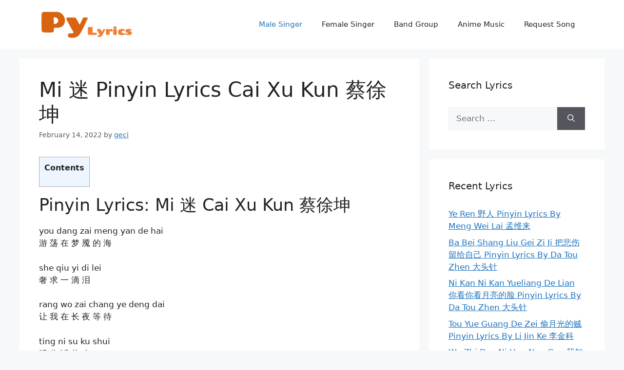

--- FILE ---
content_type: text/html; charset=UTF-8
request_url: https://www.pylyrics.com/mi-%E8%BF%B7-pinyin-lyrics-cai-xu-kun-%E8%94%A1%E5%BE%90%E5%9D%A4/
body_size: 20633
content:
<!DOCTYPE html>
<html lang="en-US">
<head><meta charset="UTF-8"><script>if(navigator.userAgent.match(/MSIE|Internet Explorer/i)||navigator.userAgent.match(/Trident\/7\..*?rv:11/i)){var href=document.location.href;if(!href.match(/[?&]nowprocket/)){if(href.indexOf("?")==-1){if(href.indexOf("#")==-1){document.location.href=href+"?nowprocket=1"}else{document.location.href=href.replace("#","?nowprocket=1#")}}else{if(href.indexOf("#")==-1){document.location.href=href+"&nowprocket=1"}else{document.location.href=href.replace("#","&nowprocket=1#")}}}}</script><script>class RocketLazyLoadScripts{constructor(e){this.triggerEvents=e,this.eventOptions={passive:!0},this.userEventListener=this.triggerListener.bind(this),this.delayedScripts={normal:[],async:[],defer:[]},this.allJQueries=[]}_addUserInteractionListener(e){this.triggerEvents.forEach((t=>window.addEventListener(t,e.userEventListener,e.eventOptions)))}_removeUserInteractionListener(e){this.triggerEvents.forEach((t=>window.removeEventListener(t,e.userEventListener,e.eventOptions)))}triggerListener(){this._removeUserInteractionListener(this),"loading"===document.readyState?document.addEventListener("DOMContentLoaded",this._loadEverythingNow.bind(this)):this._loadEverythingNow()}async _loadEverythingNow(){this._delayEventListeners(),this._delayJQueryReady(this),this._handleDocumentWrite(),this._registerAllDelayedScripts(),this._preloadAllScripts(),await this._loadScriptsFromList(this.delayedScripts.normal),await this._loadScriptsFromList(this.delayedScripts.defer),await this._loadScriptsFromList(this.delayedScripts.async),await this._triggerDOMContentLoaded(),await this._triggerWindowLoad(),window.dispatchEvent(new Event("rocket-allScriptsLoaded"))}_registerAllDelayedScripts(){document.querySelectorAll("script[type=rocketlazyloadscript]").forEach((e=>{e.hasAttribute("src")?e.hasAttribute("async")&&!1!==e.async?this.delayedScripts.async.push(e):e.hasAttribute("defer")&&!1!==e.defer||"module"===e.getAttribute("data-rocket-type")?this.delayedScripts.defer.push(e):this.delayedScripts.normal.push(e):this.delayedScripts.normal.push(e)}))}async _transformScript(e){return await this._requestAnimFrame(),new Promise((t=>{const n=document.createElement("script");let r;[...e.attributes].forEach((e=>{let t=e.nodeName;"type"!==t&&("data-rocket-type"===t&&(t="type",r=e.nodeValue),n.setAttribute(t,e.nodeValue))})),e.hasAttribute("src")?(n.addEventListener("load",t),n.addEventListener("error",t)):(n.text=e.text,t()),e.parentNode.replaceChild(n,e)}))}async _loadScriptsFromList(e){const t=e.shift();return t?(await this._transformScript(t),this._loadScriptsFromList(e)):Promise.resolve()}_preloadAllScripts(){var e=document.createDocumentFragment();[...this.delayedScripts.normal,...this.delayedScripts.defer,...this.delayedScripts.async].forEach((t=>{const n=t.getAttribute("src");if(n){const t=document.createElement("link");t.href=n,t.rel="preload",t.as="script",e.appendChild(t)}})),document.head.appendChild(e)}_delayEventListeners(){let e={};function t(t,n){!function(t){function n(n){return e[t].eventsToRewrite.indexOf(n)>=0?"rocket-"+n:n}e[t]||(e[t]={originalFunctions:{add:t.addEventListener,remove:t.removeEventListener},eventsToRewrite:[]},t.addEventListener=function(){arguments[0]=n(arguments[0]),e[t].originalFunctions.add.apply(t,arguments)},t.removeEventListener=function(){arguments[0]=n(arguments[0]),e[t].originalFunctions.remove.apply(t,arguments)})}(t),e[t].eventsToRewrite.push(n)}function n(e,t){let n=e[t];Object.defineProperty(e,t,{get:()=>n||function(){},set(r){e["rocket"+t]=n=r}})}t(document,"DOMContentLoaded"),t(window,"DOMContentLoaded"),t(window,"load"),t(window,"pageshow"),t(document,"readystatechange"),n(document,"onreadystatechange"),n(window,"onload"),n(window,"onpageshow")}_delayJQueryReady(e){let t=window.jQuery;Object.defineProperty(window,"jQuery",{get:()=>t,set(n){if(n&&n.fn&&!e.allJQueries.includes(n)){n.fn.ready=n.fn.init.prototype.ready=function(t){e.domReadyFired?t.bind(document)(n):document.addEventListener("rocket-DOMContentLoaded",(()=>t.bind(document)(n)))};const t=n.fn.on;n.fn.on=n.fn.init.prototype.on=function(){if(this[0]===window){function e(e){return e.split(" ").map((e=>"load"===e||0===e.indexOf("load.")?"rocket-jquery-load":e)).join(" ")}"string"==typeof arguments[0]||arguments[0]instanceof String?arguments[0]=e(arguments[0]):"object"==typeof arguments[0]&&Object.keys(arguments[0]).forEach((t=>{delete Object.assign(arguments[0],{[e(t)]:arguments[0][t]})[t]}))}return t.apply(this,arguments),this},e.allJQueries.push(n)}t=n}})}async _triggerDOMContentLoaded(){this.domReadyFired=!0,await this._requestAnimFrame(),document.dispatchEvent(new Event("rocket-DOMContentLoaded")),await this._requestAnimFrame(),window.dispatchEvent(new Event("rocket-DOMContentLoaded")),await this._requestAnimFrame(),document.dispatchEvent(new Event("rocket-readystatechange")),await this._requestAnimFrame(),document.rocketonreadystatechange&&document.rocketonreadystatechange()}async _triggerWindowLoad(){await this._requestAnimFrame(),window.dispatchEvent(new Event("rocket-load")),await this._requestAnimFrame(),window.rocketonload&&window.rocketonload(),await this._requestAnimFrame(),this.allJQueries.forEach((e=>e(window).trigger("rocket-jquery-load"))),window.dispatchEvent(new Event("rocket-pageshow")),await this._requestAnimFrame(),window.rocketonpageshow&&window.rocketonpageshow()}_handleDocumentWrite(){const e=new Map;document.write=document.writeln=function(t){const n=document.currentScript,r=document.createRange(),i=n.parentElement;let o=e.get(n);void 0===o&&(o=n.nextSibling,e.set(n,o));const a=document.createDocumentFragment();r.setStart(a,0),a.appendChild(r.createContextualFragment(t)),i.insertBefore(a,o)}}async _requestAnimFrame(){return new Promise((e=>requestAnimationFrame(e)))}static run(){const e=new RocketLazyLoadScripts(["keydown","mousemove","touchmove","touchstart","touchend","wheel"]);e._addUserInteractionListener(e)}}RocketLazyLoadScripts.run();</script>
	
	<link rel="profile" href="https://gmpg.org/xfn/11">
	<meta name='robots' content='index, follow, max-image-preview:large, max-snippet:-1, max-video-preview:-1' />
<meta name="viewport" content="width=device-width, initial-scale=1">
	<!-- This site is optimized with the Yoast SEO plugin v18.9 - https://yoast.com/wordpress/plugins/seo/ -->
	<title>Mi 迷 Pinyin Lyrics Cai Xu Kun 蔡徐坤 - PyLyircs</title>
	<link rel="canonical" href="https://www.pylyrics.com/mi-迷-pinyin-lyrics-cai-xu-kun-蔡徐坤/" />
	<meta property="og:locale" content="en_US" />
	<meta property="og:type" content="article" />
	<meta property="og:title" content="Mi 迷 Pinyin Lyrics Cai Xu Kun 蔡徐坤 - PyLyircs" />
	<meta property="og:description" content="Contents Pinyin Lyrics: Mi 迷 Cai Xu Kun 蔡徐坤 you dang zai meng yan de hai游 荡 在 梦 魇 的 海 she qiu yi di lei奢 求 一 滴 泪 rang wo zai chang ye deng dai让 我 在 长 夜 等 待 ting ni su ku shui听 你 诉 苦 水 shi zhong ... Read more" />
	<meta property="og:url" content="https://www.pylyrics.com/mi-迷-pinyin-lyrics-cai-xu-kun-蔡徐坤/" />
	<meta property="og:site_name" content="PyLyircs" />
	<meta property="article:published_time" content="2022-02-14T07:30:09+00:00" />
	<meta property="article:modified_time" content="2022-02-14T07:49:24+00:00" />
	<meta name="twitter:card" content="summary_large_image" />
	<meta name="twitter:label1" content="Written by" />
	<meta name="twitter:data1" content="geci" />
	<meta name="twitter:label2" content="Est. reading time" />
	<meta name="twitter:data2" content="4 minutes" />
	<script type="application/ld+json" class="yoast-schema-graph">{"@context":"https://schema.org","@graph":[{"@type":"WebSite","@id":"https://www.pylyrics.com/#website","url":"https://www.pylyrics.com/","name":"PyLyircs","description":"Pinyin Lyrics 拼音歌词 Lyrics Translation","publisher":{"@id":"https://www.pylyrics.com/#/schema/person/790ebac6548912450f0eecec89b7a67c"},"potentialAction":[{"@type":"SearchAction","target":{"@type":"EntryPoint","urlTemplate":"https://www.pylyrics.com/?s={search_term_string}"},"query-input":"required name=search_term_string"}],"inLanguage":"en-US"},{"@type":"WebPage","@id":"https://www.pylyrics.com/mi-%e8%bf%b7-pinyin-lyrics-cai-xu-kun-%e8%94%a1%e5%be%90%e5%9d%a4/#webpage","url":"https://www.pylyrics.com/mi-%e8%bf%b7-pinyin-lyrics-cai-xu-kun-%e8%94%a1%e5%be%90%e5%9d%a4/","name":"Mi 迷 Pinyin Lyrics Cai Xu Kun 蔡徐坤 - PyLyircs","isPartOf":{"@id":"https://www.pylyrics.com/#website"},"datePublished":"2022-02-14T07:30:09+00:00","dateModified":"2022-02-14T07:49:24+00:00","breadcrumb":{"@id":"https://www.pylyrics.com/mi-%e8%bf%b7-pinyin-lyrics-cai-xu-kun-%e8%94%a1%e5%be%90%e5%9d%a4/#breadcrumb"},"inLanguage":"en-US","potentialAction":[{"@type":"ReadAction","target":["https://www.pylyrics.com/mi-%e8%bf%b7-pinyin-lyrics-cai-xu-kun-%e8%94%a1%e5%be%90%e5%9d%a4/"]}]},{"@type":"BreadcrumbList","@id":"https://www.pylyrics.com/mi-%e8%bf%b7-pinyin-lyrics-cai-xu-kun-%e8%94%a1%e5%be%90%e5%9d%a4/#breadcrumb","itemListElement":[{"@type":"ListItem","position":1,"name":"Home","item":"https://www.pylyrics.com/"},{"@type":"ListItem","position":2,"name":"Mi 迷 Pinyin Lyrics Cai Xu Kun 蔡徐坤"}]},{"@type":"Article","@id":"https://www.pylyrics.com/mi-%e8%bf%b7-pinyin-lyrics-cai-xu-kun-%e8%94%a1%e5%be%90%e5%9d%a4/#article","isPartOf":{"@id":"https://www.pylyrics.com/mi-%e8%bf%b7-pinyin-lyrics-cai-xu-kun-%e8%94%a1%e5%be%90%e5%9d%a4/#webpage"},"author":{"@id":"https://www.pylyrics.com/#/schema/person/790ebac6548912450f0eecec89b7a67c"},"headline":"Mi 迷 Pinyin Lyrics Cai Xu Kun 蔡徐坤","datePublished":"2022-02-14T07:30:09+00:00","dateModified":"2022-02-14T07:49:24+00:00","mainEntityOfPage":{"@id":"https://www.pylyrics.com/mi-%e8%bf%b7-pinyin-lyrics-cai-xu-kun-%e8%94%a1%e5%be%90%e5%9d%a4/#webpage"},"wordCount":514,"publisher":{"@id":"https://www.pylyrics.com/#/schema/person/790ebac6548912450f0eecec89b7a67c"},"keywords":["Cai Xu Kun 蔡徐坤"],"articleSection":["Male Singer"],"inLanguage":"en-US"},{"@type":["Person","Organization"],"@id":"https://www.pylyrics.com/#/schema/person/790ebac6548912450f0eecec89b7a67c","name":"geci","image":{"@type":"ImageObject","inLanguage":"en-US","@id":"https://www.pylyrics.com/#/schema/person/image/","url":"https://secure.gravatar.com/avatar/a07da3c1d3eed59c1d382a1fcae8f0e2?s=96&d=mm&r=g","contentUrl":"https://secure.gravatar.com/avatar/a07da3c1d3eed59c1d382a1fcae8f0e2?s=96&d=mm&r=g","caption":"geci"},"logo":{"@id":"https://www.pylyrics.com/#/schema/person/image/"},"sameAs":["https://www.pylyrics.com"],"url":"https://www.pylyrics.com/author/geci/"}]}</script>
	<!-- / Yoast SEO plugin. -->


<link rel='dns-prefetch' href='//static.addtoany.com' />
<link rel='dns-prefetch' href='//www.pylyrics.com' />
<link rel='dns-prefetch' href='//s.w.org' />
<link rel="alternate" type="application/rss+xml" title="PyLyircs &raquo; Feed" href="https://www.pylyrics.com/feed/" />
<link rel="alternate" type="application/rss+xml" title="PyLyircs &raquo; Comments Feed" href="https://www.pylyrics.com/comments/feed/" />
<script type="rocketlazyloadscript">
window._wpemojiSettings = {"baseUrl":"https:\/\/s.w.org\/images\/core\/emoji\/14.0.0\/72x72\/","ext":".png","svgUrl":"https:\/\/s.w.org\/images\/core\/emoji\/14.0.0\/svg\/","svgExt":".svg","source":{"concatemoji":"https:\/\/www.pylyrics.com\/wp-includes\/js\/wp-emoji-release.min.js?ver=6.0.11"}};
/*! This file is auto-generated */
!function(e,a,t){var n,r,o,i=a.createElement("canvas"),p=i.getContext&&i.getContext("2d");function s(e,t){var a=String.fromCharCode,e=(p.clearRect(0,0,i.width,i.height),p.fillText(a.apply(this,e),0,0),i.toDataURL());return p.clearRect(0,0,i.width,i.height),p.fillText(a.apply(this,t),0,0),e===i.toDataURL()}function c(e){var t=a.createElement("script");t.src=e,t.defer=t.type="text/javascript",a.getElementsByTagName("head")[0].appendChild(t)}for(o=Array("flag","emoji"),t.supports={everything:!0,everythingExceptFlag:!0},r=0;r<o.length;r++)t.supports[o[r]]=function(e){if(!p||!p.fillText)return!1;switch(p.textBaseline="top",p.font="600 32px Arial",e){case"flag":return s([127987,65039,8205,9895,65039],[127987,65039,8203,9895,65039])?!1:!s([55356,56826,55356,56819],[55356,56826,8203,55356,56819])&&!s([55356,57332,56128,56423,56128,56418,56128,56421,56128,56430,56128,56423,56128,56447],[55356,57332,8203,56128,56423,8203,56128,56418,8203,56128,56421,8203,56128,56430,8203,56128,56423,8203,56128,56447]);case"emoji":return!s([129777,127995,8205,129778,127999],[129777,127995,8203,129778,127999])}return!1}(o[r]),t.supports.everything=t.supports.everything&&t.supports[o[r]],"flag"!==o[r]&&(t.supports.everythingExceptFlag=t.supports.everythingExceptFlag&&t.supports[o[r]]);t.supports.everythingExceptFlag=t.supports.everythingExceptFlag&&!t.supports.flag,t.DOMReady=!1,t.readyCallback=function(){t.DOMReady=!0},t.supports.everything||(n=function(){t.readyCallback()},a.addEventListener?(a.addEventListener("DOMContentLoaded",n,!1),e.addEventListener("load",n,!1)):(e.attachEvent("onload",n),a.attachEvent("onreadystatechange",function(){"complete"===a.readyState&&t.readyCallback()})),(e=t.source||{}).concatemoji?c(e.concatemoji):e.wpemoji&&e.twemoji&&(c(e.twemoji),c(e.wpemoji)))}(window,document,window._wpemojiSettings);
</script>
<style>
img.wp-smiley,
img.emoji {
	display: inline !important;
	border: none !important;
	box-shadow: none !important;
	height: 1em !important;
	width: 1em !important;
	margin: 0 0.07em !important;
	vertical-align: -0.1em !important;
	background: none !important;
	padding: 0 !important;
}
</style>
	<link rel='stylesheet' id='wp-block-library-css'  href='https://www.pylyrics.com/wp-includes/css/dist/block-library/style.min.css?ver=6.0.11' media='all' />
<style id='global-styles-inline-css'>
body{--wp--preset--color--black: #000000;--wp--preset--color--cyan-bluish-gray: #abb8c3;--wp--preset--color--white: #ffffff;--wp--preset--color--pale-pink: #f78da7;--wp--preset--color--vivid-red: #cf2e2e;--wp--preset--color--luminous-vivid-orange: #ff6900;--wp--preset--color--luminous-vivid-amber: #fcb900;--wp--preset--color--light-green-cyan: #7bdcb5;--wp--preset--color--vivid-green-cyan: #00d084;--wp--preset--color--pale-cyan-blue: #8ed1fc;--wp--preset--color--vivid-cyan-blue: #0693e3;--wp--preset--color--vivid-purple: #9b51e0;--wp--preset--color--contrast: var(--contrast);--wp--preset--color--contrast-2: var(--contrast-2);--wp--preset--color--contrast-3: var(--contrast-3);--wp--preset--color--base: var(--base);--wp--preset--color--base-2: var(--base-2);--wp--preset--color--base-3: var(--base-3);--wp--preset--color--accent: var(--accent);--wp--preset--gradient--vivid-cyan-blue-to-vivid-purple: linear-gradient(135deg,rgba(6,147,227,1) 0%,rgb(155,81,224) 100%);--wp--preset--gradient--light-green-cyan-to-vivid-green-cyan: linear-gradient(135deg,rgb(122,220,180) 0%,rgb(0,208,130) 100%);--wp--preset--gradient--luminous-vivid-amber-to-luminous-vivid-orange: linear-gradient(135deg,rgba(252,185,0,1) 0%,rgba(255,105,0,1) 100%);--wp--preset--gradient--luminous-vivid-orange-to-vivid-red: linear-gradient(135deg,rgba(255,105,0,1) 0%,rgb(207,46,46) 100%);--wp--preset--gradient--very-light-gray-to-cyan-bluish-gray: linear-gradient(135deg,rgb(238,238,238) 0%,rgb(169,184,195) 100%);--wp--preset--gradient--cool-to-warm-spectrum: linear-gradient(135deg,rgb(74,234,220) 0%,rgb(151,120,209) 20%,rgb(207,42,186) 40%,rgb(238,44,130) 60%,rgb(251,105,98) 80%,rgb(254,248,76) 100%);--wp--preset--gradient--blush-light-purple: linear-gradient(135deg,rgb(255,206,236) 0%,rgb(152,150,240) 100%);--wp--preset--gradient--blush-bordeaux: linear-gradient(135deg,rgb(254,205,165) 0%,rgb(254,45,45) 50%,rgb(107,0,62) 100%);--wp--preset--gradient--luminous-dusk: linear-gradient(135deg,rgb(255,203,112) 0%,rgb(199,81,192) 50%,rgb(65,88,208) 100%);--wp--preset--gradient--pale-ocean: linear-gradient(135deg,rgb(255,245,203) 0%,rgb(182,227,212) 50%,rgb(51,167,181) 100%);--wp--preset--gradient--electric-grass: linear-gradient(135deg,rgb(202,248,128) 0%,rgb(113,206,126) 100%);--wp--preset--gradient--midnight: linear-gradient(135deg,rgb(2,3,129) 0%,rgb(40,116,252) 100%);--wp--preset--duotone--dark-grayscale: url('#wp-duotone-dark-grayscale');--wp--preset--duotone--grayscale: url('#wp-duotone-grayscale');--wp--preset--duotone--purple-yellow: url('#wp-duotone-purple-yellow');--wp--preset--duotone--blue-red: url('#wp-duotone-blue-red');--wp--preset--duotone--midnight: url('#wp-duotone-midnight');--wp--preset--duotone--magenta-yellow: url('#wp-duotone-magenta-yellow');--wp--preset--duotone--purple-green: url('#wp-duotone-purple-green');--wp--preset--duotone--blue-orange: url('#wp-duotone-blue-orange');--wp--preset--font-size--small: 13px;--wp--preset--font-size--medium: 20px;--wp--preset--font-size--large: 36px;--wp--preset--font-size--x-large: 42px;}.has-black-color{color: var(--wp--preset--color--black) !important;}.has-cyan-bluish-gray-color{color: var(--wp--preset--color--cyan-bluish-gray) !important;}.has-white-color{color: var(--wp--preset--color--white) !important;}.has-pale-pink-color{color: var(--wp--preset--color--pale-pink) !important;}.has-vivid-red-color{color: var(--wp--preset--color--vivid-red) !important;}.has-luminous-vivid-orange-color{color: var(--wp--preset--color--luminous-vivid-orange) !important;}.has-luminous-vivid-amber-color{color: var(--wp--preset--color--luminous-vivid-amber) !important;}.has-light-green-cyan-color{color: var(--wp--preset--color--light-green-cyan) !important;}.has-vivid-green-cyan-color{color: var(--wp--preset--color--vivid-green-cyan) !important;}.has-pale-cyan-blue-color{color: var(--wp--preset--color--pale-cyan-blue) !important;}.has-vivid-cyan-blue-color{color: var(--wp--preset--color--vivid-cyan-blue) !important;}.has-vivid-purple-color{color: var(--wp--preset--color--vivid-purple) !important;}.has-black-background-color{background-color: var(--wp--preset--color--black) !important;}.has-cyan-bluish-gray-background-color{background-color: var(--wp--preset--color--cyan-bluish-gray) !important;}.has-white-background-color{background-color: var(--wp--preset--color--white) !important;}.has-pale-pink-background-color{background-color: var(--wp--preset--color--pale-pink) !important;}.has-vivid-red-background-color{background-color: var(--wp--preset--color--vivid-red) !important;}.has-luminous-vivid-orange-background-color{background-color: var(--wp--preset--color--luminous-vivid-orange) !important;}.has-luminous-vivid-amber-background-color{background-color: var(--wp--preset--color--luminous-vivid-amber) !important;}.has-light-green-cyan-background-color{background-color: var(--wp--preset--color--light-green-cyan) !important;}.has-vivid-green-cyan-background-color{background-color: var(--wp--preset--color--vivid-green-cyan) !important;}.has-pale-cyan-blue-background-color{background-color: var(--wp--preset--color--pale-cyan-blue) !important;}.has-vivid-cyan-blue-background-color{background-color: var(--wp--preset--color--vivid-cyan-blue) !important;}.has-vivid-purple-background-color{background-color: var(--wp--preset--color--vivid-purple) !important;}.has-black-border-color{border-color: var(--wp--preset--color--black) !important;}.has-cyan-bluish-gray-border-color{border-color: var(--wp--preset--color--cyan-bluish-gray) !important;}.has-white-border-color{border-color: var(--wp--preset--color--white) !important;}.has-pale-pink-border-color{border-color: var(--wp--preset--color--pale-pink) !important;}.has-vivid-red-border-color{border-color: var(--wp--preset--color--vivid-red) !important;}.has-luminous-vivid-orange-border-color{border-color: var(--wp--preset--color--luminous-vivid-orange) !important;}.has-luminous-vivid-amber-border-color{border-color: var(--wp--preset--color--luminous-vivid-amber) !important;}.has-light-green-cyan-border-color{border-color: var(--wp--preset--color--light-green-cyan) !important;}.has-vivid-green-cyan-border-color{border-color: var(--wp--preset--color--vivid-green-cyan) !important;}.has-pale-cyan-blue-border-color{border-color: var(--wp--preset--color--pale-cyan-blue) !important;}.has-vivid-cyan-blue-border-color{border-color: var(--wp--preset--color--vivid-cyan-blue) !important;}.has-vivid-purple-border-color{border-color: var(--wp--preset--color--vivid-purple) !important;}.has-vivid-cyan-blue-to-vivid-purple-gradient-background{background: var(--wp--preset--gradient--vivid-cyan-blue-to-vivid-purple) !important;}.has-light-green-cyan-to-vivid-green-cyan-gradient-background{background: var(--wp--preset--gradient--light-green-cyan-to-vivid-green-cyan) !important;}.has-luminous-vivid-amber-to-luminous-vivid-orange-gradient-background{background: var(--wp--preset--gradient--luminous-vivid-amber-to-luminous-vivid-orange) !important;}.has-luminous-vivid-orange-to-vivid-red-gradient-background{background: var(--wp--preset--gradient--luminous-vivid-orange-to-vivid-red) !important;}.has-very-light-gray-to-cyan-bluish-gray-gradient-background{background: var(--wp--preset--gradient--very-light-gray-to-cyan-bluish-gray) !important;}.has-cool-to-warm-spectrum-gradient-background{background: var(--wp--preset--gradient--cool-to-warm-spectrum) !important;}.has-blush-light-purple-gradient-background{background: var(--wp--preset--gradient--blush-light-purple) !important;}.has-blush-bordeaux-gradient-background{background: var(--wp--preset--gradient--blush-bordeaux) !important;}.has-luminous-dusk-gradient-background{background: var(--wp--preset--gradient--luminous-dusk) !important;}.has-pale-ocean-gradient-background{background: var(--wp--preset--gradient--pale-ocean) !important;}.has-electric-grass-gradient-background{background: var(--wp--preset--gradient--electric-grass) !important;}.has-midnight-gradient-background{background: var(--wp--preset--gradient--midnight) !important;}.has-small-font-size{font-size: var(--wp--preset--font-size--small) !important;}.has-medium-font-size{font-size: var(--wp--preset--font-size--medium) !important;}.has-large-font-size{font-size: var(--wp--preset--font-size--large) !important;}.has-x-large-font-size{font-size: var(--wp--preset--font-size--x-large) !important;}
</style>
<link rel='stylesheet' id='generate-widget-areas-css'  href='https://www.pylyrics.com/wp-content/themes/generatepress/assets/css/components/widget-areas.min.css?ver=3.1.3' media='all' />
<link rel='stylesheet' id='generate-style-css'  href='https://www.pylyrics.com/wp-content/themes/generatepress/assets/css/main.min.css?ver=3.1.3' media='all' />
<style id='generate-style-inline-css'>
body{background-color:var(--base-2);color:var(--contrast);}a{color:var(--accent);}a{text-decoration:underline;}.entry-title a, .site-branding a, a.button, .wp-block-button__link, .main-navigation a{text-decoration:none;}a:hover, a:focus, a:active{color:var(--contrast);}.wp-block-group__inner-container{max-width:1200px;margin-left:auto;margin-right:auto;}:root{--contrast:#222222;--contrast-2:#575760;--contrast-3:#b2b2be;--base:#f0f0f0;--base-2:#f7f8f9;--base-3:#ffffff;--accent:#1e73be;}.has-contrast-color{color:#222222;}.has-contrast-background-color{background-color:#222222;}.has-contrast-2-color{color:#575760;}.has-contrast-2-background-color{background-color:#575760;}.has-contrast-3-color{color:#b2b2be;}.has-contrast-3-background-color{background-color:#b2b2be;}.has-base-color{color:#f0f0f0;}.has-base-background-color{background-color:#f0f0f0;}.has-base-2-color{color:#f7f8f9;}.has-base-2-background-color{background-color:#f7f8f9;}.has-base-3-color{color:#ffffff;}.has-base-3-background-color{background-color:#ffffff;}.has-accent-color{color:#1e73be;}.has-accent-background-color{background-color:#1e73be;}.top-bar{background-color:#636363;color:#ffffff;}.top-bar a{color:#ffffff;}.top-bar a:hover{color:#303030;}.site-header{background-color:var(--base-3);}.main-title a,.main-title a:hover{color:var(--contrast);}.site-description{color:var(--contrast-2);}.mobile-menu-control-wrapper .menu-toggle,.mobile-menu-control-wrapper .menu-toggle:hover,.mobile-menu-control-wrapper .menu-toggle:focus,.has-inline-mobile-toggle #site-navigation.toggled{background-color:rgba(0, 0, 0, 0.02);}.main-navigation,.main-navigation ul ul{background-color:var(--base-3);}.main-navigation .main-nav ul li a, .main-navigation .menu-toggle, .main-navigation .menu-bar-items{color:var(--contrast);}.main-navigation .main-nav ul li:not([class*="current-menu-"]):hover > a, .main-navigation .main-nav ul li:not([class*="current-menu-"]):focus > a, .main-navigation .main-nav ul li.sfHover:not([class*="current-menu-"]) > a, .main-navigation .menu-bar-item:hover > a, .main-navigation .menu-bar-item.sfHover > a{color:var(--accent);}button.menu-toggle:hover,button.menu-toggle:focus{color:var(--contrast);}.main-navigation .main-nav ul li[class*="current-menu-"] > a{color:var(--accent);}.navigation-search input[type="search"],.navigation-search input[type="search"]:active, .navigation-search input[type="search"]:focus, .main-navigation .main-nav ul li.search-item.active > a, .main-navigation .menu-bar-items .search-item.active > a{color:var(--accent);}.main-navigation ul ul{background-color:var(--base);}.separate-containers .inside-article, .separate-containers .comments-area, .separate-containers .page-header, .one-container .container, .separate-containers .paging-navigation, .inside-page-header{background-color:var(--base-3);}.entry-title a{color:var(--contrast);}.entry-title a:hover{color:var(--contrast-2);}.entry-meta{color:var(--contrast-2);}.sidebar .widget{background-color:var(--base-3);}.footer-widgets{background-color:var(--base-3);}.site-info{color:var(--base-3);background-color:var(--contrast-2);}.site-info a{color:var(--base-3);}input[type="text"],input[type="email"],input[type="url"],input[type="password"],input[type="search"],input[type="tel"],input[type="number"],textarea,select{color:var(--contrast);background-color:var(--base-2);border-color:var(--base);}input[type="text"]:focus,input[type="email"]:focus,input[type="url"]:focus,input[type="password"]:focus,input[type="search"]:focus,input[type="tel"]:focus,input[type="number"]:focus,textarea:focus,select:focus{color:var(--contrast);background-color:var(--base-2);border-color:var(--contrast-3);}button,html input[type="button"],input[type="reset"],input[type="submit"],a.button,a.wp-block-button__link:not(.has-background){color:#ffffff;background-color:#55555e;}button:hover,html input[type="button"]:hover,input[type="reset"]:hover,input[type="submit"]:hover,a.button:hover,button:focus,html input[type="button"]:focus,input[type="reset"]:focus,input[type="submit"]:focus,a.button:focus,a.wp-block-button__link:not(.has-background):active,a.wp-block-button__link:not(.has-background):focus,a.wp-block-button__link:not(.has-background):hover{color:#ffffff;background-color:#3f4047;}a.generate-back-to-top{background-color:rgba( 0,0,0,0.4 );color:#ffffff;}a.generate-back-to-top:hover,a.generate-back-to-top:focus{background-color:rgba( 0,0,0,0.6 );color:#ffffff;}@media (max-width:768px){.main-navigation .menu-bar-item:hover > a, .main-navigation .menu-bar-item.sfHover > a{background:none;color:var(--contrast);}}.nav-below-header .main-navigation .inside-navigation.grid-container, .nav-above-header .main-navigation .inside-navigation.grid-container{padding:0px 20px 0px 20px;}.site-main .wp-block-group__inner-container{padding:40px;}.separate-containers .paging-navigation{padding-top:20px;padding-bottom:20px;}.entry-content .alignwide, body:not(.no-sidebar) .entry-content .alignfull{margin-left:-40px;width:calc(100% + 80px);max-width:calc(100% + 80px);}.rtl .menu-item-has-children .dropdown-menu-toggle{padding-left:20px;}.rtl .main-navigation .main-nav ul li.menu-item-has-children > a{padding-right:20px;}@media (max-width:768px){.separate-containers .inside-article, .separate-containers .comments-area, .separate-containers .page-header, .separate-containers .paging-navigation, .one-container .site-content, .inside-page-header{padding:30px;}.site-main .wp-block-group__inner-container{padding:30px;}.inside-top-bar{padding-right:30px;padding-left:30px;}.inside-header{padding-right:30px;padding-left:30px;}.widget-area .widget{padding-top:30px;padding-right:30px;padding-bottom:30px;padding-left:30px;}.footer-widgets-container{padding-top:30px;padding-right:30px;padding-bottom:30px;padding-left:30px;}.inside-site-info{padding-right:30px;padding-left:30px;}.entry-content .alignwide, body:not(.no-sidebar) .entry-content .alignfull{margin-left:-30px;width:calc(100% + 60px);max-width:calc(100% + 60px);}.one-container .site-main .paging-navigation{margin-bottom:20px;}}/* End cached CSS */.is-right-sidebar{width:30%;}.is-left-sidebar{width:30%;}.site-content .content-area{width:70%;}@media (max-width:768px){.main-navigation .menu-toggle,.sidebar-nav-mobile:not(#sticky-placeholder){display:block;}.main-navigation ul,.gen-sidebar-nav,.main-navigation:not(.slideout-navigation):not(.toggled) .main-nav > ul,.has-inline-mobile-toggle #site-navigation .inside-navigation > *:not(.navigation-search):not(.main-nav){display:none;}.nav-align-right .inside-navigation,.nav-align-center .inside-navigation{justify-content:space-between;}.has-inline-mobile-toggle .mobile-menu-control-wrapper{display:flex;flex-wrap:wrap;}.has-inline-mobile-toggle .inside-header{flex-direction:row;text-align:left;flex-wrap:wrap;}.has-inline-mobile-toggle .header-widget,.has-inline-mobile-toggle #site-navigation{flex-basis:100%;}.nav-float-left .has-inline-mobile-toggle #site-navigation{order:10;}}
.dynamic-author-image-rounded{border-radius:100%;}.dynamic-featured-image, .dynamic-author-image{vertical-align:middle;}.one-container.blog .dynamic-content-template:not(:last-child), .one-container.archive .dynamic-content-template:not(:last-child){padding-bottom:0px;}.dynamic-entry-excerpt > p:last-child{margin-bottom:0px;}
</style>
<link rel='stylesheet' id='addtoany-css'  href='https://www.pylyrics.com/wp-content/plugins/add-to-any/addtoany.min.css?ver=1.16' media='all' />
<link rel='stylesheet' id='toc-screen-css'  href='https://www.pylyrics.com/wp-content/plugins/table-of-contents-plus/screen.min.css?ver=2309' media='all' />
<script type="rocketlazyloadscript" id='addtoany-core-js-before'>
window.a2a_config=window.a2a_config||{};a2a_config.callbacks=[];a2a_config.overlays=[];a2a_config.templates={};
</script>
<script type="rocketlazyloadscript" async src='https://static.addtoany.com/menu/page.js' id='addtoany-core-js'></script>
<script type="rocketlazyloadscript" src='https://www.pylyrics.com/wp-includes/js/jquery/jquery.min.js?ver=3.6.0' id='jquery-core-js' defer></script>
<script type="rocketlazyloadscript" src='https://www.pylyrics.com/wp-includes/js/jquery/jquery-migrate.min.js?ver=3.3.2' id='jquery-migrate-js' defer></script>
<script type="rocketlazyloadscript" async src='https://www.pylyrics.com/wp-content/plugins/add-to-any/addtoany.min.js?ver=1.1' id='addtoany-jquery-js'></script>
<link rel="https://api.w.org/" href="https://www.pylyrics.com/wp-json/" /><link rel="alternate" type="application/json" href="https://www.pylyrics.com/wp-json/wp/v2/posts/3689" /><link rel="EditURI" type="application/rsd+xml" title="RSD" href="https://www.pylyrics.com/xmlrpc.php?rsd" />
<link rel="wlwmanifest" type="application/wlwmanifest+xml" href="https://www.pylyrics.com/wp-includes/wlwmanifest.xml" /> 
<meta name="generator" content="WordPress 6.0.11" />
<link rel='shortlink' href='https://www.pylyrics.com/?p=3689' />
<link rel="alternate" type="application/json+oembed" href="https://www.pylyrics.com/wp-json/oembed/1.0/embed?url=https%3A%2F%2Fwww.pylyrics.com%2Fmi-%25e8%25bf%25b7-pinyin-lyrics-cai-xu-kun-%25e8%2594%25a1%25e5%25be%2590%25e5%259d%25a4%2F" />
<link rel="alternate" type="text/xml+oembed" href="https://www.pylyrics.com/wp-json/oembed/1.0/embed?url=https%3A%2F%2Fwww.pylyrics.com%2Fmi-%25e8%25bf%25b7-pinyin-lyrics-cai-xu-kun-%25e8%2594%25a1%25e5%25be%2590%25e5%259d%25a4%2F&#038;format=xml" />
<noscript><style id="rocket-lazyload-nojs-css">.rll-youtube-player, [data-lazy-src]{display:none !important;}</style></noscript>
<script type="rocketlazyloadscript" async src="https://pagead2.googlesyndication.com/pagead/js/adsbygoogle.js?client=ca-pub-3727727515247718"
     crossorigin="anonymous"></script>

<!-- Global site tag (gtag.js) - Google Analytics  -->
<script type="rocketlazyloadscript" async src="https://www.googletagmanager.com/gtag/js?id=G-P8VEE9576R"></script>
<script type="rocketlazyloadscript">
  window.dataLayer = window.dataLayer || [];
  function gtag(){dataLayer.push(arguments);}
  gtag('js', new Date());

  gtag('config', 'G-P8VEE9576R');
</script>
</head>

<body class="post-template-default single single-post postid-3689 single-format-standard wp-custom-logo wp-embed-responsive right-sidebar nav-float-right separate-containers header-aligned-left dropdown-hover" itemtype="https://schema.org/Blog" itemscope>
	<svg xmlns="http://www.w3.org/2000/svg" viewBox="0 0 0 0" width="0" height="0" focusable="false" role="none" style="visibility: hidden; position: absolute; left: -9999px; overflow: hidden;" ><defs><filter id="wp-duotone-dark-grayscale"><feColorMatrix color-interpolation-filters="sRGB" type="matrix" values=" .299 .587 .114 0 0 .299 .587 .114 0 0 .299 .587 .114 0 0 .299 .587 .114 0 0 " /><feComponentTransfer color-interpolation-filters="sRGB" ><feFuncR type="table" tableValues="0 0.49803921568627" /><feFuncG type="table" tableValues="0 0.49803921568627" /><feFuncB type="table" tableValues="0 0.49803921568627" /><feFuncA type="table" tableValues="1 1" /></feComponentTransfer><feComposite in2="SourceGraphic" operator="in" /></filter></defs></svg><svg xmlns="http://www.w3.org/2000/svg" viewBox="0 0 0 0" width="0" height="0" focusable="false" role="none" style="visibility: hidden; position: absolute; left: -9999px; overflow: hidden;" ><defs><filter id="wp-duotone-grayscale"><feColorMatrix color-interpolation-filters="sRGB" type="matrix" values=" .299 .587 .114 0 0 .299 .587 .114 0 0 .299 .587 .114 0 0 .299 .587 .114 0 0 " /><feComponentTransfer color-interpolation-filters="sRGB" ><feFuncR type="table" tableValues="0 1" /><feFuncG type="table" tableValues="0 1" /><feFuncB type="table" tableValues="0 1" /><feFuncA type="table" tableValues="1 1" /></feComponentTransfer><feComposite in2="SourceGraphic" operator="in" /></filter></defs></svg><svg xmlns="http://www.w3.org/2000/svg" viewBox="0 0 0 0" width="0" height="0" focusable="false" role="none" style="visibility: hidden; position: absolute; left: -9999px; overflow: hidden;" ><defs><filter id="wp-duotone-purple-yellow"><feColorMatrix color-interpolation-filters="sRGB" type="matrix" values=" .299 .587 .114 0 0 .299 .587 .114 0 0 .299 .587 .114 0 0 .299 .587 .114 0 0 " /><feComponentTransfer color-interpolation-filters="sRGB" ><feFuncR type="table" tableValues="0.54901960784314 0.98823529411765" /><feFuncG type="table" tableValues="0 1" /><feFuncB type="table" tableValues="0.71764705882353 0.25490196078431" /><feFuncA type="table" tableValues="1 1" /></feComponentTransfer><feComposite in2="SourceGraphic" operator="in" /></filter></defs></svg><svg xmlns="http://www.w3.org/2000/svg" viewBox="0 0 0 0" width="0" height="0" focusable="false" role="none" style="visibility: hidden; position: absolute; left: -9999px; overflow: hidden;" ><defs><filter id="wp-duotone-blue-red"><feColorMatrix color-interpolation-filters="sRGB" type="matrix" values=" .299 .587 .114 0 0 .299 .587 .114 0 0 .299 .587 .114 0 0 .299 .587 .114 0 0 " /><feComponentTransfer color-interpolation-filters="sRGB" ><feFuncR type="table" tableValues="0 1" /><feFuncG type="table" tableValues="0 0.27843137254902" /><feFuncB type="table" tableValues="0.5921568627451 0.27843137254902" /><feFuncA type="table" tableValues="1 1" /></feComponentTransfer><feComposite in2="SourceGraphic" operator="in" /></filter></defs></svg><svg xmlns="http://www.w3.org/2000/svg" viewBox="0 0 0 0" width="0" height="0" focusable="false" role="none" style="visibility: hidden; position: absolute; left: -9999px; overflow: hidden;" ><defs><filter id="wp-duotone-midnight"><feColorMatrix color-interpolation-filters="sRGB" type="matrix" values=" .299 .587 .114 0 0 .299 .587 .114 0 0 .299 .587 .114 0 0 .299 .587 .114 0 0 " /><feComponentTransfer color-interpolation-filters="sRGB" ><feFuncR type="table" tableValues="0 0" /><feFuncG type="table" tableValues="0 0.64705882352941" /><feFuncB type="table" tableValues="0 1" /><feFuncA type="table" tableValues="1 1" /></feComponentTransfer><feComposite in2="SourceGraphic" operator="in" /></filter></defs></svg><svg xmlns="http://www.w3.org/2000/svg" viewBox="0 0 0 0" width="0" height="0" focusable="false" role="none" style="visibility: hidden; position: absolute; left: -9999px; overflow: hidden;" ><defs><filter id="wp-duotone-magenta-yellow"><feColorMatrix color-interpolation-filters="sRGB" type="matrix" values=" .299 .587 .114 0 0 .299 .587 .114 0 0 .299 .587 .114 0 0 .299 .587 .114 0 0 " /><feComponentTransfer color-interpolation-filters="sRGB" ><feFuncR type="table" tableValues="0.78039215686275 1" /><feFuncG type="table" tableValues="0 0.94901960784314" /><feFuncB type="table" tableValues="0.35294117647059 0.47058823529412" /><feFuncA type="table" tableValues="1 1" /></feComponentTransfer><feComposite in2="SourceGraphic" operator="in" /></filter></defs></svg><svg xmlns="http://www.w3.org/2000/svg" viewBox="0 0 0 0" width="0" height="0" focusable="false" role="none" style="visibility: hidden; position: absolute; left: -9999px; overflow: hidden;" ><defs><filter id="wp-duotone-purple-green"><feColorMatrix color-interpolation-filters="sRGB" type="matrix" values=" .299 .587 .114 0 0 .299 .587 .114 0 0 .299 .587 .114 0 0 .299 .587 .114 0 0 " /><feComponentTransfer color-interpolation-filters="sRGB" ><feFuncR type="table" tableValues="0.65098039215686 0.40392156862745" /><feFuncG type="table" tableValues="0 1" /><feFuncB type="table" tableValues="0.44705882352941 0.4" /><feFuncA type="table" tableValues="1 1" /></feComponentTransfer><feComposite in2="SourceGraphic" operator="in" /></filter></defs></svg><svg xmlns="http://www.w3.org/2000/svg" viewBox="0 0 0 0" width="0" height="0" focusable="false" role="none" style="visibility: hidden; position: absolute; left: -9999px; overflow: hidden;" ><defs><filter id="wp-duotone-blue-orange"><feColorMatrix color-interpolation-filters="sRGB" type="matrix" values=" .299 .587 .114 0 0 .299 .587 .114 0 0 .299 .587 .114 0 0 .299 .587 .114 0 0 " /><feComponentTransfer color-interpolation-filters="sRGB" ><feFuncR type="table" tableValues="0.098039215686275 1" /><feFuncG type="table" tableValues="0 0.66274509803922" /><feFuncB type="table" tableValues="0.84705882352941 0.41960784313725" /><feFuncA type="table" tableValues="1 1" /></feComponentTransfer><feComposite in2="SourceGraphic" operator="in" /></filter></defs></svg><a class="screen-reader-text skip-link" href="#content" title="Skip to content">Skip to content</a>		<header class="site-header has-inline-mobile-toggle" id="masthead" aria-label="Site"  itemtype="https://schema.org/WPHeader" itemscope>
			<div class="inside-header grid-container">
				<div class="site-logo">
					<a href="https://www.pylyrics.com/" title="PyLyircs" rel="home">
						<img  class="header-image is-logo-image" alt="PyLyircs" src="data:image/svg+xml,%3Csvg%20xmlns='http://www.w3.org/2000/svg'%20viewBox='0%200%20200%2060'%3E%3C/svg%3E" title="PyLyircs" width="200" height="60" data-lazy-src="https://www.pylyrics.com/wp-content/uploads/2022/02/logo-1.png" /><noscript><img  class="header-image is-logo-image" alt="PyLyircs" src="https://www.pylyrics.com/wp-content/uploads/2022/02/logo-1.png" title="PyLyircs" width="200" height="60" /></noscript>
					</a>
				</div>	<nav class="main-navigation mobile-menu-control-wrapper" id="mobile-menu-control-wrapper" aria-label="Mobile Toggle">
				<button data-nav="site-navigation" class="menu-toggle" aria-controls="primary-menu" aria-expanded="false">
			<span class="gp-icon icon-menu-bars"><svg viewBox="0 0 512 512" aria-hidden="true" xmlns="http://www.w3.org/2000/svg" width="1em" height="1em"><path d="M0 96c0-13.255 10.745-24 24-24h464c13.255 0 24 10.745 24 24s-10.745 24-24 24H24c-13.255 0-24-10.745-24-24zm0 160c0-13.255 10.745-24 24-24h464c13.255 0 24 10.745 24 24s-10.745 24-24 24H24c-13.255 0-24-10.745-24-24zm0 160c0-13.255 10.745-24 24-24h464c13.255 0 24 10.745 24 24s-10.745 24-24 24H24c-13.255 0-24-10.745-24-24z" /></svg><svg viewBox="0 0 512 512" aria-hidden="true" xmlns="http://www.w3.org/2000/svg" width="1em" height="1em"><path d="M71.029 71.029c9.373-9.372 24.569-9.372 33.942 0L256 222.059l151.029-151.03c9.373-9.372 24.569-9.372 33.942 0 9.372 9.373 9.372 24.569 0 33.942L289.941 256l151.03 151.029c9.372 9.373 9.372 24.569 0 33.942-9.373 9.372-24.569 9.372-33.942 0L256 289.941l-151.029 151.03c-9.373 9.372-24.569 9.372-33.942 0-9.372-9.373-9.372-24.569 0-33.942L222.059 256 71.029 104.971c-9.372-9.373-9.372-24.569 0-33.942z" /></svg></span><span class="screen-reader-text">Menu</span>		</button>
	</nav>
			<nav class="main-navigation sub-menu-right" id="site-navigation" aria-label="Primary"  itemtype="https://schema.org/SiteNavigationElement" itemscope>
			<div class="inside-navigation grid-container">
								<button class="menu-toggle" aria-controls="primary-menu" aria-expanded="false">
					<span class="gp-icon icon-menu-bars"><svg viewBox="0 0 512 512" aria-hidden="true" xmlns="http://www.w3.org/2000/svg" width="1em" height="1em"><path d="M0 96c0-13.255 10.745-24 24-24h464c13.255 0 24 10.745 24 24s-10.745 24-24 24H24c-13.255 0-24-10.745-24-24zm0 160c0-13.255 10.745-24 24-24h464c13.255 0 24 10.745 24 24s-10.745 24-24 24H24c-13.255 0-24-10.745-24-24zm0 160c0-13.255 10.745-24 24-24h464c13.255 0 24 10.745 24 24s-10.745 24-24 24H24c-13.255 0-24-10.745-24-24z" /></svg><svg viewBox="0 0 512 512" aria-hidden="true" xmlns="http://www.w3.org/2000/svg" width="1em" height="1em"><path d="M71.029 71.029c9.373-9.372 24.569-9.372 33.942 0L256 222.059l151.029-151.03c9.373-9.372 24.569-9.372 33.942 0 9.372 9.373 9.372 24.569 0 33.942L289.941 256l151.03 151.029c9.372 9.373 9.372 24.569 0 33.942-9.373 9.372-24.569 9.372-33.942 0L256 289.941l-151.029 151.03c-9.373 9.372-24.569 9.372-33.942 0-9.372-9.373-9.372-24.569 0-33.942L222.059 256 71.029 104.971c-9.372-9.373-9.372-24.569 0-33.942z" /></svg></span><span class="mobile-menu">Menu</span>				</button>
				<div id="primary-menu" class="main-nav"><ul id="menu-menu-2" class=" menu sf-menu"><li id="menu-item-4205" class="menu-item menu-item-type-taxonomy menu-item-object-category current-post-ancestor current-menu-parent current-post-parent menu-item-4205"><a href="https://www.pylyrics.com/category/male-singer/">Male Singer</a></li>
<li id="menu-item-4206" class="menu-item menu-item-type-taxonomy menu-item-object-category menu-item-4206"><a href="https://www.pylyrics.com/category/female-singer/">Female Singer</a></li>
<li id="menu-item-4207" class="menu-item menu-item-type-taxonomy menu-item-object-category menu-item-4207"><a href="https://www.pylyrics.com/category/band-group/">Band Group</a></li>
<li id="menu-item-4208" class="menu-item menu-item-type-taxonomy menu-item-object-category menu-item-4208"><a href="https://www.pylyrics.com/category/anime-music/">Anime Music</a></li>
<li id="menu-item-4209" class="menu-item menu-item-type-post_type menu-item-object-page menu-item-4209"><a href="https://www.pylyrics.com/request-song/">Request Song</a></li>
</ul></div>			</div>
		</nav>
					</div>
		</header>
		
	<div class="site grid-container container hfeed" id="page">
				<div class="site-content" id="content">
			
	<div class="content-area" id="primary">
		<main class="site-main" id="main">
			
<article id="post-3689" class="post-3689 post type-post status-publish format-standard hentry category-male-singer tag-cai-xu-kun-" itemtype="https://schema.org/CreativeWork" itemscope>
	<div class="inside-article">
		<script type="rocketlazyloadscript" async src="https://pagead2.googlesyndication.com/pagead/js/adsbygoogle.js?client=ca-pub-3727727515247718"
     crossorigin="anonymous"></script>
<ins class="adsbygoogle"
     style="display:block; text-align:center;"
     data-ad-layout="in-article"
     data-ad-format="fluid"
     data-ad-client="ca-pub-3727727515247718"
     data-ad-slot="6640286508"></ins>
<script type="rocketlazyloadscript">
     (adsbygoogle = window.adsbygoogle || []).push({});
</script>			<header class="entry-header" aria-label="Content">
				<h1 class="entry-title" itemprop="headline">Mi 迷 Pinyin Lyrics Cai Xu Kun 蔡徐坤</h1>		<div class="entry-meta">
			<span class="posted-on"><time class="entry-date published" datetime="2022-02-14T07:30:09+00:00" itemprop="datePublished">February 14, 2022</time></span> <span class="byline">by <span class="author vcard" itemprop="author" itemtype="https://schema.org/Person" itemscope><a class="url fn n" href="https://www.pylyrics.com/author/geci/" title="View all posts by geci" rel="author" itemprop="url"><span class="author-name" itemprop="name">geci</span></a></span></span> 		</div>
					</header>
			
		<div class="entry-content" itemprop="text">
			
<div id="toc_container" class="toc_light_blue no_bullets"><p class="toc_title">Contents</p><ul class="toc_list"><li></li><li></li></ul></div>
<h2 id="pinyin-lyrics-mi-迷-cai-xu-kun-蔡徐坤"><span id="Pinyin_Lyrics_Mi_Cai_Xu_Kun">Pinyin Lyrics: Mi 迷 Cai Xu Kun 蔡徐坤</span></h2>



<p>you dang zai meng yan de hai<br>游 荡 在 梦 魇 的 海</p>



<p>she qiu yi di lei<br>奢 求 一 滴 泪</p>



<p>rang wo zai chang ye deng dai<br>让 我 在 长 夜 等 待</p>



<p>ting ni su ku shui<br>听 你 诉 苦 水</p>



<p>shi zhong mei neng tao li ni de gao qiang kuai ba wo bao wei<br>始 终 没 能 逃 离 你 的 高 墙 快 把 我 包 围</p>



<p>xiang zhi mao<br>像 只 猫</p>



<p>zai mi gong zhong<br>在 迷 宫 中</p>



<p>wu chu ke tao<br>无 处 可 逃</p>



<p>ai mei de xun hao diao ren de wei<br>暧 昧 的 讯 号 吊 人 的 胃</p>



<p>zuo ren zhi huo shi tou xin de zei<br>做 人 质 或 是 偷 心 的 贼</p>



<p>ying zi bei wen hou<br>影 子 被 吻 后</p>



<p>jiu hui ku wei<br>就 会 枯 萎</p>



<p>fan fu pin chang zhe ji hao<br>反 复 品 尝 这 记 号</p>



<p>zhe cui ruo de ai<br>这 脆 弱 的 爱</p>



<p>jiu kuai ku wei<br>就 快 枯 萎</p>



<p>wo xuan ze tou xiang<br>我 选 择 投 降</p>



<p>ren ta fu wei<br>任 它 抚 慰</p>



<p>ni liu xia mi ren wo qu cai<br>你 留 下 迷 任 我 去 猜</p>



<p>qia dao hao chu de qi man<br>恰 到 好 处 的 欺 瞒</p>



<p>wu fa tao li ni de ai<br>无 法 逃 离 你 的 爱</p>



<p>yuan fen zhong shi bu dui<br>缘 分 终 是 不 对</p>



<p>wo que zhi mi bu hui<br>我 却 执 迷 不 悔</p>



<p>yuan liang ni he ni de shuang chun hai you wei chang guo de wen<br>原 谅 你 和 你 的 双 唇 还 有 未 尝 过 的 吻</p>



<p>lai shi he xiao shi yi yang kuai na meng jing shi fou fa sheng<br>来 时 和 消 失 一 样 快 那 梦 境 是 否 发 生</p>



<p>yi bian hui wei<br>一 边 回 味</p>



<p>yi bian zi bei<br>一 边 自 卑</p>



<p>wu li pan duan shi he fei<br>无 力 判 断 是 和 非</p>



<p>mei gui diao luo<br>玫 瑰 凋 落</p>



<p>jie ju liao liao<br>结 局 了 了</p>



<p>ni liu xia mi ren wo qu cai<br>你 留 下 迷 任 我 去 猜</p>



<p>qia dao hao chu de qi man<br>恰 到 好 处 的 欺 瞒</p>



<p>wu fa tao li ni de ai<br>无 法 逃 离 你 的 爱</p>



<p>yuan fen zhong shi bu dui<br>缘 分 终 是 不 对</p>



<p>he bi zhi mi bu hui<br>何 必 执 迷 不 悔</p>



<p>I&#8217;m dying dying without you</p>



<p>Can&#8217;t you see me turning blue</p>



<p>Dying dying without you.</p>



<p>Lonely lonely without you</p>



<p>Baby if you only knew</p>



<p>Trying Trying without you.</p>



<p>ni de mi liu gei shui jie kai<br>你 的 迷 留 给 谁 解 开</p>



<p>ni de mi liu gei shui jie kai<br>你 的 迷 留 给 谁 解 开</p>



<p>ni de mi liu gei<br>你 的 迷 留 给</p>



<h2 id="english-translate-mi-迷-cai-xu-kun-蔡徐坤"><span id="English_Translate_Mi_Cai_Xu_Kun">English Translate: Mi 迷 Cai Xu Kun 蔡徐坤</span></h2>



<p>Wandering in the sea of nightmares</p>



<p>Asking for a tear</p>



<p>Let me wait in the long night</p>



<p>Listening to your bitterness</p>



<p>Never escaping your high walls that are closing in on me</p>



<p>Like a cat</p>



<p>In the maze</p>



<p>There&#8217;s nowhere to run</p>



<p>A signal of ambiguity that sucks the stomach</p>



<p>Hostage or thief of the heart</p>



<p>When a shadow is kissed</p>



<p>It withers</p>



<p>Tasting the sign again and again</p>



<p>This fragile love</p>



<p>It&#8217;s about to wither</p>



<p>I choose to surrender</p>



<p>Let it soothe</p>



<p>You leave me to guess</p>



<p>Just the right amount of deceit</p>



<p>Can&#8217;t escape your love</p>



<p>Fate is not right after all</p>



<p>But I&#8217;m not sorry</p>



<p>Forgive you and your lips and the kisses I&#8217;ve never tasted</p>



<p>I&#8217;m not sure if that dream happened</p>



<p>While reminiscing</p>



<p>I feel inferior at the same time</p>



<p>Powerless to judge what is right and what is wrong</p>



<p>Roses fade</p>



<p>The ending is over</p>



<p>You leave me to guess</p>



<p>Just the right amount of deceit</p>



<p>Can&#8217;t escape your love</p>



<p>Fate is not right after all</p>



<p>I&#8217;m dying dying without you</p>



<p>I&#8217;m dying dying without you</p>



<p>Can&#8217;t you see me turning blue</p>



<p>Dying dying without you.</p>



<p>Lonely lonely without you</p>



<p>Baby if you only knew</p>



<p>Trying Trying without you.</p>



<p>Who will you leave to unravel your mystery</p>



<p>Who will you leave to unravel</p>



<p>Your mystery is left to</p>
<div class="addtoany_share_save_container addtoany_content addtoany_content_bottom"><div class="a2a_kit a2a_kit_size_38 addtoany_list" data-a2a-url="https://www.pylyrics.com/mi-%e8%bf%b7-pinyin-lyrics-cai-xu-kun-%e8%94%a1%e5%be%90%e5%9d%a4/" data-a2a-title="Mi 迷 Pinyin Lyrics Cai Xu Kun 蔡徐坤"><a class="a2a_button_facebook" href="https://www.addtoany.com/add_to/facebook?linkurl=https%3A%2F%2Fwww.pylyrics.com%2Fmi-%25e8%25bf%25b7-pinyin-lyrics-cai-xu-kun-%25e8%2594%25a1%25e5%25be%2590%25e5%259d%25a4%2F&amp;linkname=Mi%20%E8%BF%B7%20Pinyin%20Lyrics%20Cai%20Xu%20Kun%20%E8%94%A1%E5%BE%90%E5%9D%A4" title="Facebook" rel="nofollow noopener" target="_blank"></a><a class="a2a_button_twitter" href="https://www.addtoany.com/add_to/twitter?linkurl=https%3A%2F%2Fwww.pylyrics.com%2Fmi-%25e8%25bf%25b7-pinyin-lyrics-cai-xu-kun-%25e8%2594%25a1%25e5%25be%2590%25e5%259d%25a4%2F&amp;linkname=Mi%20%E8%BF%B7%20Pinyin%20Lyrics%20Cai%20Xu%20Kun%20%E8%94%A1%E5%BE%90%E5%9D%A4" title="Twitter" rel="nofollow noopener" target="_blank"></a><a class="a2a_button_email" href="https://www.addtoany.com/add_to/email?linkurl=https%3A%2F%2Fwww.pylyrics.com%2Fmi-%25e8%25bf%25b7-pinyin-lyrics-cai-xu-kun-%25e8%2594%25a1%25e5%25be%2590%25e5%259d%25a4%2F&amp;linkname=Mi%20%E8%BF%B7%20Pinyin%20Lyrics%20Cai%20Xu%20Kun%20%E8%94%A1%E5%BE%90%E5%9D%A4" title="Email" rel="nofollow noopener" target="_blank"></a><a class="a2a_dd addtoany_share_save addtoany_share" href="https://www.addtoany.com/share"></a></div></div>		</div>

				<footer class="entry-meta" aria-label="Entry meta">
			<span class="cat-links"><span class="gp-icon icon-categories"><svg viewBox="0 0 512 512" aria-hidden="true" xmlns="http://www.w3.org/2000/svg" width="1em" height="1em"><path d="M0 112c0-26.51 21.49-48 48-48h110.014a48 48 0 0143.592 27.907l12.349 26.791A16 16 0 00228.486 128H464c26.51 0 48 21.49 48 48v224c0 26.51-21.49 48-48 48H48c-26.51 0-48-21.49-48-48V112z" /></svg></span><span class="screen-reader-text">Categories </span><a href="https://www.pylyrics.com/category/male-singer/" rel="category tag">Male Singer</a></span> <span class="tags-links"><span class="gp-icon icon-tags"><svg viewBox="0 0 512 512" aria-hidden="true" xmlns="http://www.w3.org/2000/svg" width="1em" height="1em"><path d="M20 39.5c-8.836 0-16 7.163-16 16v176c0 4.243 1.686 8.313 4.687 11.314l224 224c6.248 6.248 16.378 6.248 22.626 0l176-176c6.244-6.244 6.25-16.364.013-22.615l-223.5-224A15.999 15.999 0 00196.5 39.5H20zm56 96c0-13.255 10.745-24 24-24s24 10.745 24 24-10.745 24-24 24-24-10.745-24-24z"/><path d="M259.515 43.015c4.686-4.687 12.284-4.687 16.97 0l228 228c4.686 4.686 4.686 12.284 0 16.97l-180 180c-4.686 4.687-12.284 4.687-16.97 0-4.686-4.686-4.686-12.284 0-16.97L479.029 279.5 259.515 59.985c-4.686-4.686-4.686-12.284 0-16.97z" /></svg></span><span class="screen-reader-text">Tags </span><a href="https://www.pylyrics.com/tag/cai-xu-kun-%e8%94%a1%e5%be%90%e5%9d%a4/" rel="tag">Cai Xu Kun 蔡徐坤</a></span> 		<nav id="nav-below" class="post-navigation" aria-label="Single Post">
			<span class="screen-reader-text">Post navigation</span>

			<div class="nav-previous"><span class="gp-icon icon-arrow-left"><svg viewBox="0 0 192 512" aria-hidden="true" xmlns="http://www.w3.org/2000/svg" width="1em" height="1em" fill-rule="evenodd" clip-rule="evenodd" stroke-linejoin="round" stroke-miterlimit="1.414"><path d="M178.425 138.212c0 2.265-1.133 4.813-2.832 6.512L64.276 256.001l111.317 111.277c1.7 1.7 2.832 4.247 2.832 6.513 0 2.265-1.133 4.813-2.832 6.512L161.43 394.46c-1.7 1.7-4.249 2.832-6.514 2.832-2.266 0-4.816-1.133-6.515-2.832L16.407 262.514c-1.699-1.7-2.832-4.248-2.832-6.513 0-2.265 1.133-4.813 2.832-6.512l131.994-131.947c1.7-1.699 4.249-2.831 6.515-2.831 2.265 0 4.815 1.132 6.514 2.831l14.163 14.157c1.7 1.7 2.832 3.965 2.832 6.513z" fill-rule="nonzero" /></svg></span><span class="prev" title="Previous"><a href="https://www.pylyrics.com/0000ff-pinyin-lyrics-by-cai-xu-kun-%e8%94%a1%e5%be%90%e5%9d%a4/" rel="prev">#0000FF Pinyin Lyrics By Cai Xu Kun 蔡徐坤</a></span></div><div class="nav-next"><span class="gp-icon icon-arrow-right"><svg viewBox="0 0 192 512" aria-hidden="true" xmlns="http://www.w3.org/2000/svg" width="1em" height="1em" fill-rule="evenodd" clip-rule="evenodd" stroke-linejoin="round" stroke-miterlimit="1.414"><path d="M178.425 256.001c0 2.266-1.133 4.815-2.832 6.515L43.599 394.509c-1.7 1.7-4.248 2.833-6.514 2.833s-4.816-1.133-6.515-2.833l-14.163-14.162c-1.699-1.7-2.832-3.966-2.832-6.515 0-2.266 1.133-4.815 2.832-6.515l111.317-111.316L16.407 144.685c-1.699-1.7-2.832-4.249-2.832-6.515s1.133-4.815 2.832-6.515l14.163-14.162c1.7-1.7 4.249-2.833 6.515-2.833s4.815 1.133 6.514 2.833l131.994 131.993c1.7 1.7 2.832 4.249 2.832 6.515z" fill-rule="nonzero" /></svg></span><span class="next" title="Next"><a href="https://www.pylyrics.com/mo-pian-%e9%bb%98%e7%89%87-pinyin-lyrics-cai-xu-kun-%e8%94%a1%e5%be%90%e5%9d%a4/" rel="next">Mo Pian 默片 Pinyin Lyrics Cai Xu Kun 蔡徐坤</a></span></div>		</nav>
				</footer>
		<script type="rocketlazyloadscript" async src="https://pagead2.googlesyndication.com/pagead/js/adsbygoogle.js?client=ca-pub-3727727515247718"
     crossorigin="anonymous"></script>
<ins class="adsbygoogle"
     style="display:block"
     data-ad-format="autorelaxed"
     data-ad-client="ca-pub-3727727515247718"
     data-ad-slot="1293484926"></ins>
<script type="rocketlazyloadscript">
     (adsbygoogle = window.adsbygoogle || []).push({});
</script>	</div>
</article>
		</main>
	</div>

	<div class="widget-area sidebar is-right-sidebar" id="right-sidebar">
	<div class="inside-right-sidebar">
		<aside id="search-2" class="widget inner-padding widget_search"><h2 class="widget-title">Search Lyrics</h2><form method="get" class="search-form" action="https://www.pylyrics.com/">
	<label>
		<span class="screen-reader-text">Search for:</span>
		<input type="search" class="search-field" placeholder="Search &hellip;" value="" name="s" title="Search for:">
	</label>
	<button class="search-submit" aria-label="Search"><span class="gp-icon icon-search"><svg viewBox="0 0 512 512" aria-hidden="true" xmlns="http://www.w3.org/2000/svg" width="1em" height="1em"><path fill-rule="evenodd" clip-rule="evenodd" d="M208 48c-88.366 0-160 71.634-160 160s71.634 160 160 160 160-71.634 160-160S296.366 48 208 48zM0 208C0 93.125 93.125 0 208 0s208 93.125 208 208c0 48.741-16.765 93.566-44.843 129.024l133.826 134.018c9.366 9.379 9.355 24.575-.025 33.941-9.379 9.366-24.575 9.355-33.941-.025L337.238 370.987C301.747 399.167 256.839 416 208 416 93.125 416 0 322.875 0 208z" /></svg></span></button></form>
</aside>
		<aside id="recent-posts-2" class="widget inner-padding widget_recent_entries">
		<h2 class="widget-title">Recent Lyrics</h2>
		<ul>
											<li>
					<a href="https://www.pylyrics.com/ye-ren-%e9%87%8e%e4%ba%ba-pinyin-lyrics-by-meng-wei-lai-%e5%ad%9f%e7%bb%b4%e6%9d%a5/">Ye Ren 野人 Pinyin Lyrics By Meng Wei Lai 孟维来</a>
									</li>
											<li>
					<a href="https://www.pylyrics.com/ba-bei-shang-liu-gei-zi-ji-%e6%8a%8a%e6%82%b2%e4%bc%a4%e7%95%99%e7%bb%99%e8%87%aa%e5%b7%b1-pinyin-lyrics-by-da-tou-zhen-%e5%a4%a7%e5%a4%b4%e9%92%88/">Ba Bei Shang Liu Gei Zi Ji 把悲伤留给自己 Pinyin Lyrics By Da Tou Zhen 大头针</a>
									</li>
											<li>
					<a href="https://www.pylyrics.com/ni-kan-ni-kan-yueliang-de-lian-%e4%bd%a0%e7%9c%8b%e4%bd%a0%e7%9c%8b%e6%9c%88%e4%ba%ae%e7%9a%84%e8%84%b8-pinyin-lyrics-by-da-tou-zhen-%e5%a4%a7%e5%a4%b4%e9%92%88/">Ni Kan Ni Kan Yueliang De Lian 你看你看月亮的脸 Pinyin Lyrics By Da Tou Zhen 大头针</a>
									</li>
											<li>
					<a href="https://www.pylyrics.com/tou-yue-guang-de-zei-%e5%81%b7%e6%9c%88%e5%85%89%e7%9a%84%e8%b4%bc-pinyin-lyrics-by-li-jin-ke-%e6%9d%8e%e9%87%91%e7%a7%91/">Tou Yue Guang De Zei  偷月光的贼 Pinyin Lyrics By Li Jin Ke 李金科</a>
									</li>
											<li>
					<a href="https://www.pylyrics.com/wo-zhi-dao-ni-hen-nan-guo-%e6%88%91%e7%9f%a5%e9%81%93%e4%bd%a0%e5%be%88%e9%9a%be%e8%bf%87-pinyin-lyrics-by-en/">Wo Zhi Dao Ni Hen Nan Guo 我知道你很难过 Pinyin Lyrics By en</a>
									</li>
											<li>
					<a href="https://www.pylyrics.com/bie-ting-bei-shang-de-ge-%e5%88%ab%e5%90%ac%e6%82%b2%e4%bc%a4%e7%9a%84%e6%ad%8c-pinyin-lyrics-by-ge-lei-xi-xi-xi-%e6%a0%bc%e9%9b%b7%e8%a5%bf%e8%a5%bf%e8%a5%bf/">Bie Ting Bei Shang De Ge 别听悲伤的歌 Pinyin Lyrics By Ge Lei Xi Xi Xi 格雷西西西</a>
									</li>
											<li>
					<a href="https://www.pylyrics.com/yu-wo-wu-guan-%e4%b8%8e%e6%88%91%e6%97%a0%e5%85%b3-pinyin-lyrics-by-a-rong-%e9%98%bf%e5%86%97/">Yu Wo Wu Guan 与我无关 Pinyin Lyrics By A Rong 阿冗</a>
									</li>
											<li>
					<a href="https://www.pylyrics.com/mei-yu-ji-jie-%e6%b2%a1%e8%af%ad%e5%ad%a3%e8%8a%82-pinyin-lyrics-by-huang-xiao-yun-%e9%bb%84%e9%9c%84%e9%9b%b2/">Mei Yu Ji Jie 没语季节 Pinyin Lyrics By Huang Xiao Yun 黄霄雲</a>
									</li>
											<li>
					<a href="https://www.pylyrics.com/chun-mei-mei-%e7%ba%af%e5%a6%b9%e5%a6%b9-pinyin-lyrics-by-dan-yi-chun-%e5%8d%95%e4%be%9d%e7%ba%af/">Chun Mei Mei 纯妹妹 Pinyin Lyrics By Dan Yi Chun 单依纯</a>
									</li>
											<li>
					<a href="https://www.pylyrics.com/tong-hua-zhen-%e7%ab%a5%e8%af%9d%e9%95%87-pinyin-lyrics-by-li-yu-fei-%e6%9d%8e%e9%9b%a8%e9%9c%8f/">Tong Hua Zhen 童话镇 Pinyin Lyrics By Li Yu Fei 李雨霏</a>
									</li>
					</ul>

		</aside><aside id="tag_cloud-2" class="widget inner-padding widget_tag_cloud"><h2 class="widget-title">Artist tags</h2><div class="tagcloud"><a href="https://www.pylyrics.com/tag/gi-dle/" class="tag-cloud-link tag-link-497 tag-link-position-1" style="font-size: 9.6666666666667pt;" aria-label="(G)I-DLE (8 items)">(G)I-DLE</a>
<a href="https://www.pylyrics.com/tag/avril-lavigne/" class="tag-cloud-link tag-link-334 tag-link-position-2" style="font-size: 15pt;" aria-label="Avril Lavigne (12 items)">Avril Lavigne</a>
<a href="https://www.pylyrics.com/tag/cai-xu-kun-%e8%94%a1%e5%be%90%e5%9d%a4/" class="tag-cloud-link tag-link-245 tag-link-position-3" style="font-size: 15pt;" aria-label="Cai Xu Kun 蔡徐坤 (12 items)">Cai Xu Kun 蔡徐坤</a>
<a href="https://www.pylyrics.com/tag/chen-yi-xun-%e9%99%88%e5%a5%95%e8%bf%85/" class="tag-cloud-link tag-link-71 tag-link-position-4" style="font-size: 15pt;" aria-label="Chen Yi Xun 陈奕迅 (12 items)">Chen Yi Xun 陈奕迅</a>
<a href="https://www.pylyrics.com/tag/dai-yu-tong-%e6%88%b4%e7%be%bd%e5%bd%a4/" class="tag-cloud-link tag-link-649 tag-link-position-5" style="font-size: 11.333333333333pt;" aria-label="Dai Yu Tong 戴羽彤 (9 items)">Dai Yu Tong 戴羽彤</a>
<a href="https://www.pylyrics.com/tag/dan-yi-chun-%e5%8d%95%e4%be%9d%e7%ba%af/" class="tag-cloud-link tag-link-770 tag-link-position-6" style="font-size: 11.333333333333pt;" aria-label="Dan Yi Chun 单依纯 (9 items)">Dan Yi Chun 单依纯</a>
<a href="https://www.pylyrics.com/tag/dui-zhang-%e9%98%9f%e9%95%bf/" class="tag-cloud-link tag-link-10 tag-link-position-7" style="font-size: 15pt;" aria-label="Dui Zhang 队长 (12 items)">Dui Zhang 队长</a>
<a href="https://www.pylyrics.com/tag/du-xuan-da-%e6%9d%9c%e5%ae%a3%e8%be%be/" class="tag-cloud-link tag-link-75 tag-link-position-8" style="font-size: 11.333333333333pt;" aria-label="Du Xuan Da 杜宣达 (9 items)">Du Xuan Da 杜宣达</a>
<a href="https://www.pylyrics.com/tag/en/" class="tag-cloud-link tag-link-367 tag-link-position-9" style="font-size: 12.666666666667pt;" aria-label="en (10 items)">en</a>
<a href="https://www.pylyrics.com/tag/fang-dong-de-mao-%e6%88%bf%e4%b8%9c%e7%9a%84%e7%8c%ab/" class="tag-cloud-link tag-link-52 tag-link-position-10" style="font-size: 12.666666666667pt;" aria-label="Fang Dong De Mao 房东的猫 (10 items)">Fang Dong De Mao 房东的猫</a>
<a href="https://www.pylyrics.com/tag/feng-ti-mo-%e5%86%af%e6%8f%90%e8%8e%ab/" class="tag-cloud-link tag-link-466 tag-link-position-11" style="font-size: 14pt;" aria-label="Feng Ti Mo 冯提莫 (11 items)">Feng Ti Mo 冯提莫</a>
<a href="https://www.pylyrics.com/tag/gua-zhe-ling-feng-%e5%8d%a6%e8%80%85%e7%81%b5%e9%a3%8e/" class="tag-cloud-link tag-link-18 tag-link-position-12" style="font-size: 8pt;" aria-label="Gua Zhe Ling Feng 卦者灵风 (7 items)">Gua Zhe Ling Feng 卦者灵风</a>
<a href="https://www.pylyrics.com/tag/h3r3/" class="tag-cloud-link tag-link-81 tag-link-position-13" style="font-size: 9.6666666666667pt;" aria-label="h3R3 (8 items)">h3R3</a>
<a href="https://www.pylyrics.com/tag/huang-xiao-yun-%e9%bb%84%e9%9c%84%e9%9b%b2/" class="tag-cloud-link tag-link-101 tag-link-position-14" style="font-size: 9.6666666666667pt;" aria-label="Huang Xiao Yun 黄霄雲 (8 items)">Huang Xiao Yun 黄霄雲</a>
<a href="https://www.pylyrics.com/tag/jackson-wang-%e7%8e%8b%e5%98%89%e5%b0%94/" class="tag-cloud-link tag-link-404 tag-link-position-15" style="font-size: 9.6666666666667pt;" aria-label="Jackson Wang 王嘉尔 (8 items)">Jackson Wang 王嘉尔</a>
<a href="https://www.pylyrics.com/tag/jin-min-qi-%e9%87%91%e7%8e%9f%e5%b2%90/" class="tag-cloud-link tag-link-61 tag-link-position-16" style="font-size: 9.6666666666667pt;" aria-label="Jin Min Qi 金玟岐 (8 items)">Jin Min Qi 金玟岐</a>
<a href="https://www.pylyrics.com/tag/joysaaaa/" class="tag-cloud-link tag-link-935 tag-link-position-17" style="font-size: 14pt;" aria-label="Joysaaaa (11 items)">Joysaaaa</a>
<a href="https://www.pylyrics.com/tag/lan-xin-yu-%e8%93%9d%e5%bf%83%e7%be%bd/" class="tag-cloud-link tag-link-19 tag-link-position-18" style="font-size: 8pt;" aria-label="Lan Xin Yu 蓝心羽 (7 items)">Lan Xin Yu 蓝心羽</a>
<a href="https://www.pylyrics.com/tag/liu-yu-xin-%e5%88%98%e9%9b%a8%e6%98%95/" class="tag-cloud-link tag-link-184 tag-link-position-19" style="font-size: 11.333333333333pt;" aria-label="Liu Yu Xin 刘雨昕 (9 items)">Liu Yu Xin 刘雨昕</a>
<a href="https://www.pylyrics.com/tag/ma-jia-qi-%e9%a9%ac%e5%98%89%e7%a5%ba/" class="tag-cloud-link tag-link-1073 tag-link-position-20" style="font-size: 9.6666666666667pt;" aria-label="Ma Jia Qi 马嘉祺 (8 items)">Ma Jia Qi 马嘉祺</a>
<a href="https://www.pylyrics.com/tag/man-shu-ke-%e6%bb%a1%e8%88%92%e5%85%8b/" class="tag-cloud-link tag-link-21 tag-link-position-21" style="font-size: 8pt;" aria-label="Man Shu Ke 满舒克 (7 items)">Man Shu Ke 满舒克</a>
<a href="https://www.pylyrics.com/tag/mao-bu-yi-%e6%af%9b%e4%b8%8d%e6%98%93/" class="tag-cloud-link tag-link-63 tag-link-position-22" style="font-size: 14pt;" aria-label="Mao Bu Yi 毛不易 (11 items)">Mao Bu Yi 毛不易</a>
<a href="https://www.pylyrics.com/tag/ma-si-wei-%e9%a9%ac%e6%80%9d%e5%94%af/" class="tag-cloud-link tag-link-518 tag-link-position-23" style="font-size: 14pt;" aria-label="Ma Si Wei 马思唯 (11 items)">Ma Si Wei 马思唯</a>
<a href="https://www.pylyrics.com/tag/mo-jiao-jie-jie-%e8%8e%ab%e5%8f%ab%e5%a7%90%e5%a7%90/" class="tag-cloud-link tag-link-260 tag-link-position-24" style="font-size: 14pt;" aria-label="Mo Jiao Jie Jie 莫叫姐姐 (11 items)">Mo Jiao Jie Jie 莫叫姐姐</a>
<a href="https://www.pylyrics.com/tag/pi-jing-zhan-ji-de-ge-ge/" class="tag-cloud-link tag-link-98 tag-link-position-25" style="font-size: 18pt;" aria-label="Pi Jing Zhan Ji De Ge Ge 披荆斩棘的哥哥 (15 items)">Pi Jing Zhan Ji De Ge Ge 披荆斩棘的哥哥</a>
<a href="https://www.pylyrics.com/tag/ren-ran-%e4%bb%bb%e7%84%b6/" class="tag-cloud-link tag-link-234 tag-link-position-26" style="font-size: 14pt;" aria-label="Ren Ran 任然 (11 items)">Ren Ran 任然</a>
<a href="https://www.pylyrics.com/tag/shi-dai-shao-nian-tuan-%e6%97%b6%e4%bb%a3%e5%b0%91%e5%b9%b4%e5%9b%a2/" class="tag-cloud-link tag-link-181 tag-link-position-27" style="font-size: 15pt;" aria-label="Shi Dai Shao Nian Tuan 时代少年团 (12 items)">Shi Dai Shao Nian Tuan 时代少年团</a>
<a href="https://www.pylyrics.com/tag/su-xing-jie-%e8%8b%8f%e6%98%9f%e5%a9%95/" class="tag-cloud-link tag-link-434 tag-link-position-28" style="font-size: 17.333333333333pt;" aria-label="Su Xing Jie 苏星婕 (14 items)">Su Xing Jie 苏星婕</a>
<a href="https://www.pylyrics.com/tag/wang-he-ye-%e7%8e%8b%e8%b5%ab%e9%87%8e/" class="tag-cloud-link tag-link-692 tag-link-position-29" style="font-size: 12.666666666667pt;" aria-label="Wang He Ye 王赫野 (10 items)">Wang He Ye 王赫野</a>
<a href="https://www.pylyrics.com/tag/wang-jing-wen-%e7%8e%8b%e9%9d%96%e9%9b%af/" class="tag-cloud-link tag-link-209 tag-link-position-30" style="font-size: 11.333333333333pt;" aria-label="Wang Jing Wen 王靖雯 (9 items)">Wang Jing Wen 王靖雯</a>
<a href="https://www.pylyrics.com/tag/wang-xin-ling-%e7%8e%8b%e5%bf%83%e5%87%8c/" class="tag-cloud-link tag-link-890 tag-link-position-31" style="font-size: 9.6666666666667pt;" aria-label="Wang Xin Ling 王心凌 (8 items)">Wang Xin Ling 王心凌</a>
<a href="https://www.pylyrics.com/tag/xiao-a-qi-%e5%b0%8f%e9%98%bf%e4%b8%83/" class="tag-cloud-link tag-link-123 tag-link-position-32" style="font-size: 11.333333333333pt;" aria-label="Xiao A Qi 小阿七 (9 items)">Xiao A Qi 小阿七</a>
<a href="https://www.pylyrics.com/tag/xue-zhi-qian-%e8%96%9b%e4%b9%8b%e8%b0%a6/" class="tag-cloud-link tag-link-43 tag-link-position-33" style="font-size: 17.333333333333pt;" aria-label="Xue Zhi Qian 薛之谦 (14 items)">Xue Zhi Qian 薛之谦</a>
<a href="https://www.pylyrics.com/tag/xu-song-%e8%ae%b8%e5%b5%a9/" class="tag-cloud-link tag-link-182 tag-link-position-34" style="font-size: 11.333333333333pt;" aria-label="Xu Song 许嵩 (9 items)">Xu Song 许嵩</a>
<a href="https://www.pylyrics.com/tag/yan-ren-zhong-%e9%a2%9c%e4%ba%ba%e4%b8%ad/" class="tag-cloud-link tag-link-47 tag-link-position-35" style="font-size: 12.666666666667pt;" aria-label="Yan Ren Zhong 颜人中 (10 items)">Yan Ren Zhong 颜人中</a>
<a href="https://www.pylyrics.com/tag/ycccc/" class="tag-cloud-link tag-link-368 tag-link-position-36" style="font-size: 11.333333333333pt;" aria-label="ycccc (9 items)">ycccc</a>
<a href="https://www.pylyrics.com/tag/yin-xi-mian-%e5%b0%b9%e6%98%94%e7%9c%a0/" class="tag-cloud-link tag-link-126 tag-link-position-37" style="font-size: 11.333333333333pt;" aria-label="Yin Xi Mian 尹昔眠 (9 items)">Yin Xi Mian 尹昔眠</a>
<a href="https://www.pylyrics.com/tag/yuan-xiao-wei-%e8%a2%81%e5%b0%8f%e8%91%b3/" class="tag-cloud-link tag-link-858 tag-link-position-38" style="font-size: 11.333333333333pt;" aria-label="Yuan Xiao Wei 袁小葳 (9 items)">Yuan Xiao Wei 袁小葳</a>
<a href="https://www.pylyrics.com/tag/yu-dong-ran-%e4%ba%8e%e5%86%ac%e7%84%b6/" class="tag-cloud-link tag-link-667 tag-link-position-39" style="font-size: 11.333333333333pt;" aria-label="Yu Dong Ran 于冬然 (9 items)">Yu Dong Ran 于冬然</a>
<a href="https://www.pylyrics.com/tag/yu-ke-wei-%e9%83%81%e5%8f%af%e5%94%af/" class="tag-cloud-link tag-link-26 tag-link-position-40" style="font-size: 8pt;" aria-label="Yu Ke Wei 郁可唯 (7 items)">Yu Ke Wei 郁可唯</a>
<a href="https://www.pylyrics.com/tag/zhang-bi-chen-%e5%bc%a0%e7%a2%a7%e6%99%a8/" class="tag-cloud-link tag-link-113 tag-link-position-41" style="font-size: 14pt;" aria-label="Zhang Bi Chen 张碧晨 (11 items)">Zhang Bi Chen 张碧晨</a>
<a href="https://www.pylyrics.com/tag/zhang-jie-%e5%bc%a0%e6%9d%b0/" class="tag-cloud-link tag-link-105 tag-link-position-42" style="font-size: 15pt;" aria-label="Zhang Jie 张杰 (12 items)">Zhang Jie 张杰</a>
<a href="https://www.pylyrics.com/tag/zhang-liang-ying-%e5%bc%a0%e9%9d%93%e9%a2%96/" class="tag-cloud-link tag-link-673 tag-link-position-43" style="font-size: 9.6666666666667pt;" aria-label="Zhang Liang Ying 张靓颖 (8 items)">Zhang Liang Ying 张靓颖</a>
<a href="https://www.pylyrics.com/tag/zhou-jie-lun-%e5%91%a8%e6%9d%b0%e4%bc%a6/" class="tag-cloud-link tag-link-742 tag-link-position-44" style="font-size: 14pt;" aria-label="Zhou Jie Lun 周杰伦 (11 items)">Zhou Jie Lun 周杰伦</a>
<a href="https://www.pylyrics.com/tag/zhou-shen-%e5%91%a8%e6%b7%b1/" class="tag-cloud-link tag-link-15 tag-link-position-45" style="font-size: 22pt;" aria-label="Zhou Shen 周深 (20 items)">Zhou Shen 周深</a></div>
</aside><aside id="a2a_share_save_widget-2" class="widget inner-padding widget_a2a_share_save_widget"><div class="a2a_kit a2a_kit_size_38 addtoany_list"><a class="a2a_button_facebook" href="https://www.addtoany.com/add_to/facebook?linkurl=https%3A%2F%2Fwww.pylyrics.com%2Fmi-%25E8%25BF%25B7-pinyin-lyrics-cai-xu-kun-%25E8%2594%25A1%25E5%25BE%2590%25E5%259D%25A4%2F&amp;linkname=Mi%20%E8%BF%B7%20Pinyin%20Lyrics%20Cai%20Xu%20Kun%20%E8%94%A1%E5%BE%90%E5%9D%A4%20-%20PyLyircs" title="Facebook" rel="nofollow noopener" target="_blank"></a><a class="a2a_button_twitter" href="https://www.addtoany.com/add_to/twitter?linkurl=https%3A%2F%2Fwww.pylyrics.com%2Fmi-%25E8%25BF%25B7-pinyin-lyrics-cai-xu-kun-%25E8%2594%25A1%25E5%25BE%2590%25E5%259D%25A4%2F&amp;linkname=Mi%20%E8%BF%B7%20Pinyin%20Lyrics%20Cai%20Xu%20Kun%20%E8%94%A1%E5%BE%90%E5%9D%A4%20-%20PyLyircs" title="Twitter" rel="nofollow noopener" target="_blank"></a><a class="a2a_button_email" href="https://www.addtoany.com/add_to/email?linkurl=https%3A%2F%2Fwww.pylyrics.com%2Fmi-%25E8%25BF%25B7-pinyin-lyrics-cai-xu-kun-%25E8%2594%25A1%25E5%25BE%2590%25E5%259D%25A4%2F&amp;linkname=Mi%20%E8%BF%B7%20Pinyin%20Lyrics%20Cai%20Xu%20Kun%20%E8%94%A1%E5%BE%90%E5%9D%A4%20-%20PyLyircs" title="Email" rel="nofollow noopener" target="_blank"></a><a class="a2a_dd addtoany_share_save addtoany_share" href="https://www.addtoany.com/share"></a></div></aside>	</div>
</div>

	</div>
</div>


<div class="site-footer footer-bar-active footer-bar-align-right">
			<footer class="site-info" aria-label="Site"  itemtype="https://schema.org/WPFooter" itemscope>
			<div class="inside-site-info grid-container">
						<div class="footer-bar">
			<aside id="nav_menu-2" class="widget inner-padding widget_nav_menu"><div class="menu-menu-1-container"><ul id="menu-menu-1" class="menu"><li id="menu-item-4200" class="menu-item menu-item-type-post_type menu-item-object-page menu-item-4200"><a href="https://www.pylyrics.com/about-us/">About Us</a></li>
<li id="menu-item-4201" class="menu-item menu-item-type-post_type menu-item-object-page menu-item-4201"><a href="https://www.pylyrics.com/disclaimer/">Disclaimer</a></li>
<li id="menu-item-4202" class="menu-item menu-item-type-post_type menu-item-object-page menu-item-4202"><a href="https://www.pylyrics.com/disclosure/">Disclosure</a></li>
<li id="menu-item-4203" class="menu-item menu-item-type-post_type menu-item-object-page menu-item-4203"><a href="https://www.pylyrics.com/privacy-policy/">Privacy Policy</a></li>
</ul></div></aside>		</div>
						<div class="copyright-bar">
					<span class="copyright">&copy; 2026 PyLyircs</span> &bull; Built with <a href="https://generatepress.com" itemprop="url">GeneratePress</a>				</div>
			</div>
		</footer>
		</div>

<script type="rocketlazyloadscript" id="generate-a11y">!function(){"use strict";if("querySelector"in document&&"addEventListener"in window){var e=document.body;e.addEventListener("mousedown",function(){e.classList.add("using-mouse")}),e.addEventListener("keydown",function(){e.classList.remove("using-mouse")})}}();</script><!--[if lte IE 11]>
<script src='https://www.pylyrics.com/wp-content/themes/generatepress/assets/js/classList.min.js?ver=3.1.3' id='generate-classlist-js'></script>
<![endif]-->
<script id='generate-menu-js-extra'>
var generatepressMenu = {"toggleOpenedSubMenus":"1","openSubMenuLabel":"Open Sub-Menu","closeSubMenuLabel":"Close Sub-Menu"};
</script>
<script type="rocketlazyloadscript" src='https://www.pylyrics.com/wp-content/themes/generatepress/assets/js/menu.min.js?ver=3.1.3' id='generate-menu-js' defer></script>
<script id='toc-front-js-extra'>
var tocplus = {"visibility_show":"show","visibility_hide":"hide","width":"Auto"};
var tocplus = {"visibility_show":"show","visibility_hide":"hide","width":"Auto"};
</script>
<script type="rocketlazyloadscript" src='https://www.pylyrics.com/wp-content/plugins/table-of-contents-plus/front.min.js?ver=2309' id='toc-front-js' defer></script>
<script>window.lazyLoadOptions={elements_selector:"img[data-lazy-src],.rocket-lazyload,iframe[data-lazy-src]",data_src:"lazy-src",data_srcset:"lazy-srcset",data_sizes:"lazy-sizes",class_loading:"lazyloading",class_loaded:"lazyloaded",threshold:300,callback_loaded:function(element){if(element.tagName==="IFRAME"&&element.dataset.rocketLazyload=="fitvidscompatible"){if(element.classList.contains("lazyloaded")){if(typeof window.jQuery!="undefined"){if(jQuery.fn.fitVids){jQuery(element).parent().fitVids()}}}}}};window.addEventListener('LazyLoad::Initialized',function(e){var lazyLoadInstance=e.detail.instance;if(window.MutationObserver){var observer=new MutationObserver(function(mutations){var image_count=0;var iframe_count=0;var rocketlazy_count=0;mutations.forEach(function(mutation){for(var i=0;i<mutation.addedNodes.length;i++){if(typeof mutation.addedNodes[i].getElementsByTagName!=='function'){continue}
if(typeof mutation.addedNodes[i].getElementsByClassName!=='function'){continue}
images=mutation.addedNodes[i].getElementsByTagName('img');is_image=mutation.addedNodes[i].tagName=="IMG";iframes=mutation.addedNodes[i].getElementsByTagName('iframe');is_iframe=mutation.addedNodes[i].tagName=="IFRAME";rocket_lazy=mutation.addedNodes[i].getElementsByClassName('rocket-lazyload');image_count+=images.length;iframe_count+=iframes.length;rocketlazy_count+=rocket_lazy.length;if(is_image){image_count+=1}
if(is_iframe){iframe_count+=1}}});if(image_count>0||iframe_count>0||rocketlazy_count>0){lazyLoadInstance.update()}});var b=document.getElementsByTagName("body")[0];var config={childList:!0,subtree:!0};observer.observe(b,config)}},!1)</script><script data-no-minify="1" async src="https://www.pylyrics.com/wp-content/plugins/wp-rocket/assets/js/lazyload/17.5/lazyload.min.js"></script>
</body>
</html>

<!-- This website is like a Rocket, isn't it? Performance optimized by WP Rocket. Learn more: https://wp-rocket.me -->